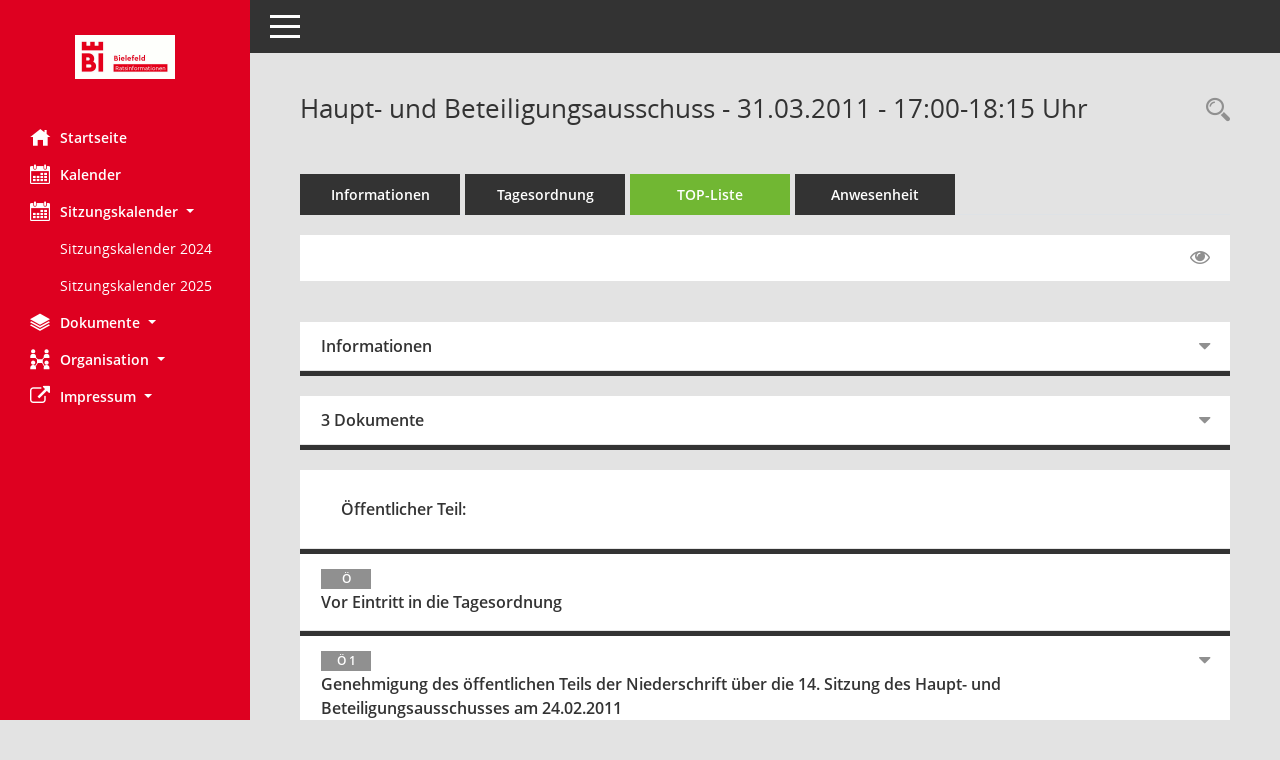

--- FILE ---
content_type: text/html; Charset=utf-8
request_url: https://anwendungen.bielefeld.de/bi/si0056.asp?__ksinr=3126
body_size: 49531
content:
<!DOCTYPE html><html lang="de"  x-ms-format-detection="none"><head><meta charset="utf-8"><meta http-equiv="X-UA-Compatible" content="IE=edge"><meta name="viewport" content="width=device-width, initial-scale=1"><meta name="description" content=""><meta name="author" content="Somacos GmbH & Co. KG,https://www.somacos.de, SessionNet Version 5.5.3 KP6 bi (Layout 6)"><meta name="sessionnet" content="V:050503"/><link rel="shortcut icon" href="im/browser.ico" type="image/x-icon"/><link rel="apple-touch-icon" href="im/somacos57.png" /><link rel="help" href="yhelp1.asp" title="Hilfe" /><link rel="start" href="info.asp" title="Startseite" /><title>SessionNet | Haupt- und Beteiligungsausschuss - 31.03.2011 - 17:00-18:15&nbsp;Uhr</title>
<script type="text/javascript">var smcGLOBAL_FUNCTION_STATUS_LOGON = 1;var smcStatus_Logon = false;</script>
<script type="text/javascript" src="yjavascript.js"></script><script type="text/javascript" src="js/shopjavascript.js"></script><meta name="format-detection" content="telephone=no, date=no, address=no, email=no" /><link href="css/styles6.css" rel="stylesheet"><link href="css/styles5_3.css" rel="stylesheet"><link href="css/styles5fct.css" rel="stylesheet"><link href="config/layout/33602BI/config.css" rel="stylesheet"><link id="smcglobalprintstyles" rel="stylesheet" type="text/css" media="print" href="css/styles5print.css"><link href="css/responsive.css" rel="stylesheet" media="(max-width:767px)"><link href="css/responsive3.css" rel="stylesheet" media="(max-width:767px)"><!--[if lt IE 9]><script src="js/smchtml5shiv.min.js"></script><script src="js/smcrespond.min.js"></script><![endif]--></head><body id="smc_body" class="smc-body">
<!-- #wrapper --><div id="wrapper" class="smclayout smc_page_si0056_layout"><div id="sidebar-wrapper" role="navigation" aria-label="Hauptmenü" class="smc-nav-config smc-pr-n"><div class="logo smc-config-logo"><a  href="info.asp" title="Hier gelangen Sie zur Startseite dieser Webanwendung." aria-label="Hier gelangen Sie zur Startseite dieser Webanwendung." class="smce-a-u" ><img src="config/layout/33602BI/logo.png" class="img-responsive smc-img-logo" alt="Logo" /></a></div><ul id="sidebar-nav" class="nav nav-pills nav-stacked"><li class="nav-item smc-nav-online"><a  href="info.asp" title="Hier gelangen Sie zur Startseite dieser Webanwendung." aria-label="Hier gelangen Sie zur Startseite dieser Webanwendung." class="smce-a-u nav-link smcmenu1 smc-ct1" ><i class="smc smc-home" aria-hidden="true"></i>Startseite</a></li>
<li class="nav-item smc-nav-online"><a  href="si0040.asp" title="Diese Seite enth&auml;lt eine kalendarische &Uuml;bersicht der Sitzungstermine f&uuml;r einen Monat." aria-label="Diese Seite enth&auml;lt eine kalendarische &Uuml;bersicht der Sitzungstermine f&uuml;r einen Monat." class="smce-a-u nav-link smcmenu1 smc-ct1" ><i class="smc smc-calendar" aria-hidden="true"></i>Kalender</a></li>
<li class="nav-item smc-nav-online"><a id="smc_nav_group_cal" aria-expanded="false" role="button" data-toggle="collapse" aria-controls="smc_nav_group_sub_cal" href="#smc_nav_group_sub_cal"><span><i class="smc smc-calendar" aria-hidden="true"></i>Sitzungskalender</span> <span class="caret"></span></a><ul id="smc_nav_group_sub_cal" class="nav collapse show" role="menu" aria-labelledby="smc_nav_group_cal"><li class="smc-nav-link smc-nav-link-extern"><a href="https://anwendungen.bielefeld.de/bi/files/Sitzungskalender2024.pdf" title="Externer Link: Sitzungskalender 2024" aria-label="Externer Link: Sitzungskalender 2024" class="smce-a-u" target="_blank"   data-rel="external">Sitzungskalender 2024</a></li><li class="smc-nav-link smc-nav-link-extern"><a href="https://anwendungen.bielefeld.de/bi/files/Sitzungskalender2025.pdf" title="Externer Link: Sitzungskalender 2025" aria-label="Externer Link: Sitzungskalender 2025" class="smce-a-u" target="_blank"   data-rel="external">Sitzungskalender 2025</a></li></ul></li><li class="nav-item smc-nav-online"><a id="smc_nav_group_doc" aria-expanded="false" role="button" data-toggle="collapse" aria-controls="smc_nav_group_sub_doc" href="#smc_nav_group_sub_doc"><span><i class="smc smc-paper-stack" aria-hidden="true"></i>Dokumente</span> <span class="caret"></span></a><ul id="smc_nav_group_sub_doc" class="nav collapse" role="menu" aria-labelledby="smc_nav_group_doc"><li class="smc-nav-link"><a  href="do0040.asp" title="Diese Seite liefert eine &Uuml;bersicht von Dokumenten. Die Anzeige ist standardm&auml;&szlig;ig auf die zuletzt freigegebenen Dokumente beschr&auml;nkt. Sie kann per Men&uuml;punkt schrittweise erweitert werden." aria-label="Diese Seite liefert eine &Uuml;bersicht von Dokumenten. Die Anzeige ist standardm&auml;&szlig;ig auf die zuletzt freigegebenen Dokumente beschr&auml;nkt. Sie kann per Men&uuml;punkt schrittweise erweitert werden." class="smce-a-u" >Aktuelle Dokumente</a></li></ul></li><li class="nav-item smc-nav-online"><a id="smc_nav_group_org" aria-expanded="false" role="button" data-toggle="collapse" aria-controls="smc_nav_group_sub_org" href="#smc_nav_group_sub_org"><span><i class="smc smc-network-connection" aria-hidden="true"></i>Organisation</span> <span class="caret"></span></a><ul id="smc_nav_group_sub_org" class="nav collapse" role="menu" aria-labelledby="smc_nav_group_org"><li class="smc-nav-link"><a  href="kp0041.asp" title="Diese Seite listet die Personen, die im Sitzungsdienst als Mitglieder registriert sind, auf. Als Filter dienen neben den Anfangsbuchstaben der Nachnamen die Zeitr&auml;ume." aria-label="Diese Seite listet die Personen, die im Sitzungsdienst als Mitglieder registriert sind, auf. Als Filter dienen neben den Anfangsbuchstaben der Nachnamen die Zeitr&auml;ume." class="smce-a-u" >Alle Gremienmitglieder</a></li><li class="smc-nav-link"><a  href="gr0040.asp" title="Diese Seite zeigt eine Liste der Gremien, f&uuml;r die im Sitzungsdienst Informationen verwaltet werden. Als Filter stehen die Zeitr&auml;ume zur Verf&uuml;gung." aria-label="Diese Seite zeigt eine Liste der Gremien, f&uuml;r die im Sitzungsdienst Informationen verwaltet werden. Als Filter stehen die Zeitr&auml;ume zur Verf&uuml;gung." class="smce-a-u" >Alle Gremien</a></li><li class="smc-nav-link"><a  href="kp0040.asp?__kgrnr=790259" title="Diese Seite zeigt Details zu einem Gremium an. Neben allgemeinen Informationen sehen Sie, welche Mitglieder dem Gremium zugeordnet sind. Sie erhalten u.a. die M&ouml;glichkeit, die Sitzungen und Beschl&uuml;sse des Gremiums abzurufen." aria-label="Diese Seite zeigt Details zu einem Gremium an. Neben allgemeinen Informationen sehen Sie, welche Mitglieder dem Gremium zugeordnet sind. Sie erhalten u.a. die M&ouml;glichkeit, die Sitzungen und Beschl&uuml;sse des Gremiums abzurufen." class="smce-a-u" >Rat der Stadt Bielefeld</a></li><li class="smc-nav-link"><a  href="gr0040.asp?__kgrtxnr=200" title="Diese Seite zeigt eine Liste der Gremien, f&uuml;r die im Sitzungsdienst Informationen verwaltet werden. Als Filter stehen die Zeitr&auml;ume zur Verf&uuml;gung." aria-label="Diese Seite zeigt eine Liste der Gremien, f&uuml;r die im Sitzungsdienst Informationen verwaltet werden. Als Filter stehen die Zeitr&auml;ume zur Verf&uuml;gung." class="smce-a-u" >Bezirksvertretungen</a></li><li class="smc-nav-link"><a  href="gr0040.asp?__kgrtxnr=201" title="Diese Seite zeigt eine Liste der Gremien, f&uuml;r die im Sitzungsdienst Informationen verwaltet werden. Als Filter stehen die Zeitr&auml;ume zur Verf&uuml;gung." aria-label="Diese Seite zeigt eine Liste der Gremien, f&uuml;r die im Sitzungsdienst Informationen verwaltet werden. Als Filter stehen die Zeitr&auml;ume zur Verf&uuml;gung." class="smce-a-u" >Aussch&uuml;sse</a></li><li class="smc-nav-link"><a  href="gr0040.asp?__kgrtxnr=202" title="Diese Seite zeigt eine Liste der Gremien, f&uuml;r die im Sitzungsdienst Informationen verwaltet werden. Als Filter stehen die Zeitr&auml;ume zur Verf&uuml;gung." aria-label="Diese Seite zeigt eine Liste der Gremien, f&uuml;r die im Sitzungsdienst Informationen verwaltet werden. Als Filter stehen die Zeitr&auml;ume zur Verf&uuml;gung." class="smce-a-u" >Beir&auml;te</a></li><li class="smc-nav-link"><a  href="gr0040.asp?__kgrtxnr=203" title="Diese Seite zeigt eine Liste der Gremien, f&uuml;r die im Sitzungsdienst Informationen verwaltet werden. Als Filter stehen die Zeitr&auml;ume zur Verf&uuml;gung." aria-label="Diese Seite zeigt eine Liste der Gremien, f&uuml;r die im Sitzungsdienst Informationen verwaltet werden. Als Filter stehen die Zeitr&auml;ume zur Verf&uuml;gung." class="smce-a-u" >Arbeitsgruppen</a></li><li class="smc-nav-link"><a  href="gr0040.asp?__kgrtxnr=204" title="Diese Seite zeigt eine Liste der Gremien, f&uuml;r die im Sitzungsdienst Informationen verwaltet werden. Als Filter stehen die Zeitr&auml;ume zur Verf&uuml;gung." aria-label="Diese Seite zeigt eine Liste der Gremien, f&uuml;r die im Sitzungsdienst Informationen verwaltet werden. Als Filter stehen die Zeitr&auml;ume zur Verf&uuml;gung." class="smce-a-u" >Beteiligungen</a></li><li class="smc-nav-link"><a  href="gr0040.asp?__kgrtxnr=205" title="Diese Seite zeigt eine Liste der Gremien, f&uuml;r die im Sitzungsdienst Informationen verwaltet werden. Als Filter stehen die Zeitr&auml;ume zur Verf&uuml;gung." aria-label="Diese Seite zeigt eine Liste der Gremien, f&uuml;r die im Sitzungsdienst Informationen verwaltet werden. Als Filter stehen die Zeitr&auml;ume zur Verf&uuml;gung." class="smce-a-u" >Stiftungen etc.</a></li></ul></li><li class="nav-item smc-nav-online"><a id="smc_nav_group_extern" aria-expanded="false" role="button" data-toggle="collapse" aria-controls="smc_nav_group_sub_extern" href="#smc_nav_group_sub_extern"><span><i class="fa fa-external-link" aria-hidden="true"></i>Impressum</span> <span class="caret"></span></a><ul id="smc_nav_group_sub_extern" class="nav collapse" role="menu" aria-labelledby="smc_nav_group_extern"><li class="smc-nav-link smc-nav-link-extern"><a href="https://anwendungen.bielefeld.de/ri/impressum.html" title="Externer Link: Impressum" aria-label="Externer Link: Impressum" class="smce-a-u" target="_blank"   data-rel="external">Impressum</a></li></ul></li>
</ul><!-- /Sidebar ende smcnav mandatos --></div>
<div id="page-content-wrapper">
<nav id="top-bar" class="navbar navbar-inverse" aria-label="Auswahlmenü"><div id="menu-toggle" class="collapsed" title="Navigation ein- bzw. ausblenden"><span class="sr-only">Toggle navigation</span><span class="icon-bar"></span><span class="icon-bar"></span><span class="icon-bar"></span></div><ul class="nav navbar-nav navbar-right">

</ul></nav>

<div class="page-title" role="navigation" aria-label="Seitentitel und Oberes Menü"><ul class="nav nav-pills smc-nav-actions float-right smc-pr-n" aria-label="Oberes Menü"><li><a  href="recherche.asp" title="Rechercheauswahl anzeigen" aria-label="Rechercheauswahl anzeigen" class="" ><i class="smc smc-magnifier" aria-hidden="true"></i><span class="sr-only">Rechercheauswahl</span></a></li></ul><h1 class="smc_h1">Haupt- und Beteiligungsausschuss - 31.03.2011 - 17:00-18:15&nbsp;Uhr</h1></div>

<div id="page-content" role="main" aria-label="Informationen">
<ul class="nav nav-tabs smcnoprint" id="smcregister" aria-label="Tab Navigation">
<li class="nav-item"><a  href="si0050.asp?__ksinr=3126" title="Informationen" aria-label="Informationen" class="smce-a-u nav-link" >Informationen</a></li><li class="nav-item"><a  href="si0057.asp?__ksinr=3126" title="Tagesordnung" aria-label="Tagesordnung" class="smce-a-u nav-link" >Tagesordnung</a></li><li class="nav-item active smc-ct1" aria-selected="true"><a  href="si0056.asp?__ksinr=3126&smcbs=2" title="Tagesordnung schrittweise abarbeiten" aria-label="Tagesordnung schrittweise abarbeiten" class="smce-a-u nav-link" >TOP-Liste</a></li><li class="nav-item"><a  href="to0045.asp?__ksinr=3126" title="Anwesenheit" aria-label="Anwesenheit" class="smce-a-u nav-link" >Anwesenheit</a></li>
</ul>
<div id="smcfiltermenu" class="smcnoprint smc-filter-bar"><ul class="nav nav-pills">

<li class="nav-item ml-auto"><a  href="si0056.asp?__ksinr=3126&smcbs=8" title="Gelesene Elemente ausblenden EINSCHALTEN" aria-label="Gelesene Elemente ausblenden EINSCHALTEN" class="nav-link" ><i class="fa fa-eye" aria-hidden="true"></i></a></li></ul>
</div>
<br />
<div class="row">

<div class="col-md-12">

<div id="smcpanel1" class="card card-light"><div class="card-header collapsed" data-toggle="collapse" href="#smcacchead1" aria-expanded="false" aria-controls="smcacchead1" ><h2 class="mb-0 card-header-title" id="smc-hn-1"><button class="btn btn-link btn-block text-left" type="button" data-toggle="collapse" data-target="#smcacchead1" aria-expanded="true" aria-controls="smcacchead1">Informationen</button></h2></div><div id="smcacchead1" class="collapse" aria-labelledby="smcacchead1" data-parent="#smcpanel1" ><div class="card-body">
<div id="smc_page_si0056_contenttable1" class="smc-table smc-table-striped smccontenttable smc_page_si0056_contenttable">
<div class="smc-table-row"><div class="smc-table-cell smc-cell-head siname_title">Sitzung</div><div class="smc-table-cell siname">HBetA/015/2011</div>
</div>
<div class="smc-table-row"><div class="smc-table-cell smc-cell-head sigrname_title">Gremium</div><div class="smc-table-cell sigrname">Haupt- und Beteiligungsausschuss</div>
</div>
<div class="smc-table-row"><div class="smc-table-cell smc-cell-head siort_title">Raum</div><div class="smc-table-cell siort">Bielefeld, Rochdale-Raum (Gro&#223;er Saal, Altes Rathaus)</div>
</div>
<div class="smc-table-row"><div class="smc-table-cell smc-cell-head sidat_title">Datum</div><div class="smc-table-cell sidat">31.03.2011</div>
</div>
<div class="smc-table-row"><div class="smc-table-cell smc-cell-head yytime_title">Zeit</div><div class="smc-table-cell yytime">17:00-18:15&nbsp;Uhr</div>
</div>
</div>
</div></div></div>
</div>
<div class="col-md-12">

<div id="smcpanel2" class="card card-light smc-pr-n"><div class="card-header collapsed" data-toggle="collapse" href="#smcacchead2" aria-expanded="false" aria-controls="smcacchead2" ><h2 class="mb-0 card-header-title" id="smc-hn-2"><button class="btn btn-link btn-block text-left" type="button" data-toggle="collapse" data-target="#smcacchead2" aria-expanded="true" aria-controls="smcacchead2">3 Dokumente</button></h2></div><div id="smcacchead2" class="collapse" aria-labelledby="smcacchead2" data-parent="#smcpanel2" ><div class="card-body"><div class="smc-dg-c-1-10 smc-documents smc-pr-n row">
<div id="smcy00090000456722" class="smc-dg-ds-1 col-lg-6 smc-d-el"><div id="smcb00090000456722" class="smc-xxdat smc-default default smc-box-type-1 smc-dg-b1"><div class="smc smc-doc-icon"><i class="smc smc-doc-dakurz smc-doc-dakurz-1 smc-doc-symbol  smc_field_danr_7" aria-hidden="true">AD</i></div><div class="smc-doc-content smcc-s1-n smce-m-1"><div id="smcg00090000456722"  class="smc-action-group smc-action-group-lg ml-auto" role="group"><a  href="getfile.asp?id=456722&type=do" title="Dokument Download Dateityp: pdf" aria-label="Dokument Download Dateityp: pdf" role="button" class="btn btn-blue" id="smcs00090000456722" ><i role="button" class="smc smc-download" aria-hidden="true"></i></a></div><div class="smc-el-h smc-link-normal smc_datatype_do smc-t-r991"><a  href="getfile.asp?id=456722&type=do" title="Dokument Download Dateityp: pdf" aria-label="Dokument Download Dateityp: pdf" class="smce-a-u smc-link-normal smc_datatype_do smc-t-r991" >Adressetiketten</a></div></div></div>
</div>
<div id="smcy00090000456721" class="smc-dg-ds-1 col-lg-6 smc-d-el"><div id="smcb00090000456721" class="smc-xxdat smc-default default smc-box-type-1 smc-dg-b1"><div class="smc smc-doc-icon"><i class="smc smc-doc-dakurz smc-doc-dakurz-1 smc-doc-symbol  smc_field_danr_6" aria-hidden="true">BM</i></div><div class="smc-doc-content smcc-s1-n smce-m-1"><div id="smcg00090000456721"  class="smc-action-group smc-action-group-lg ml-auto" role="group"><a  href="getfile.asp?id=456721&type=do" title="Dokument Download Dateityp: pdf" aria-label="Dokument Download Dateityp: pdf" role="button" class="btn btn-blue" id="smcs00090000456721" ><i role="button" class="smc smc-download" aria-hidden="true"></i></a></div><div class="smc-el-h smc-link-normal smc_datatype_do smc-t-r991"><a  href="getfile.asp?id=456721&type=do" title="Dokument Download Dateityp: pdf" aria-label="Dokument Download Dateityp: pdf" class="smce-a-u smc-link-normal smc_datatype_do smc-t-r991" >Aushang</a></div></div></div>
</div>
<div id="smcy00090000457469" class="smc-dg-ds-1 col-lg-6 smc-d-el"><div id="smcb00090000457469" class="smc-xxdat smc-default default smc-box-type-1 smc-dg-b1"><div class="smc smc-doc-icon"><i class="smc smc-doc-dakurz smc-doc-dakurz-1 smc-doc-symbol  smc_field_danr_4" aria-hidden="true">NI</i></div><div class="smc-doc-content smcc-s1-n smce-m-1"><div id="smcg00090000457469"  class="smc-action-group smc-action-group-lg ml-auto" role="group"><a  href="getfile.asp?id=457469&type=do" title="Dokument Download Dateityp: pdf" aria-label="Dokument Download Dateityp: pdf" role="button" class="btn btn-blue" id="smcs00090000457469" ><i role="button" class="smc smc-download" aria-hidden="true"></i></a></div><div class="smc-el-h smc-link-normal smc_datatype_do smc-t-r991"><a  href="getfile.asp?id=457469&type=do" title="Dokument Download Dateityp: pdf" aria-label="Dokument Download Dateityp: pdf" class="smce-a-u smc-link-normal smc_datatype_do smc-t-r991" >Niederschrift &#246;ffentlich</a></div></div></div>
</div>
</div>
</div></div></div>
</div>
</div><!-- /meta-row -->
<div class="accordion" id="smcaccordion">
<div class="card card-light smcbox"><div class="card-header"><h2 class="mb-0 card-header-title" id="smc_r_n68091"><button class="btn btn-link btn-block text-left" type="button" data-toggle="collapse" data-target="#smcacchead2" aria-expanded="true" aria-controls="smcacchead2">&Ouml;ffentlicher Teil:</button></h2></div></div>
<div class="card card-light"><div id="DEBUGUV1" class="card-header smc-card-empty" data-target="#smcacchead4" data-parent="#smcaccordion" aria-expanded="false" aria-controls="smcacchead4" ><h3 class="mb-0 card-header-title"><button class="btn btn-link btn-block text-left" type="button" data-toggle="collapse" data-target="#smcacchead4" aria-expanded="true" aria-controls="smcacchead4"> <span class="badge">&Ouml;</span> <div class="smc-card-text-title">Vor Eintritt in die Tagesordnung</div></button></h3></div><div id="smcacchead4" class="collapse" aria-labelledby="smcacchead4" data-parent="#smcaccordion"  style="display:none"><div class="card-body">
</div></div></div>
<div class="card card-light"><div id="DEBUGUV1" class="card-header collapsed smc-card-read" data-target="#smcacchead5" data-toggle="collapse" data-parent="#smcaccordion" aria-expanded="false" aria-controls="smcacchead5" ><h3 class="mb-0 card-header-title"><button class="btn btn-link btn-block text-left" type="button" data-toggle="collapse" data-target="#smcacchead5" aria-expanded="true" aria-controls="smcacchead5"> <span class="badge">&Ouml; 1</span> <div class="smc-card-text-title">Genehmigung des &#246;ffentlichen Teils der Niederschrift &#252;ber die 14. Sitzung des Haupt- und Beteiligungsausschusses am 24.02.2011</div></button></h3></div><div id="smcacchead5" class="collapse" aria-labelledby="smcacchead5" data-parent="#smcaccordion" ><div class="card-body"><p class="smc_field_smcdv0_box2_beschluss margin-bottom-0 margin-top-0"><strong>Beschluss:</strong> - einstimmig beschlossen -</p>
</div></div></div>
<div class="card card-light"><div id="DEBUGUV1" class="card-header smc-card-empty" data-target="#smcacchead6" data-parent="#smcaccordion" aria-expanded="false" aria-controls="smcacchead6" ><h3 class="mb-0 card-header-title"><button class="btn btn-link btn-block text-left" type="button" data-toggle="collapse" data-target="#smcacchead6" aria-expanded="true" aria-controls="smcacchead6"> <span class="badge">&Ouml; 2</span> <div class="smc-card-text-title">Mitteilungen</div></button></h3></div><div id="smcacchead6" class="collapse" aria-labelledby="smcacchead6" data-parent="#smcaccordion"  style="display:none"><div class="card-body">
</div></div></div>
<div class="card card-light"><div id="DEBUGUV1" class="card-header smc-card-empty" data-target="#smcacchead7" data-parent="#smcaccordion" aria-expanded="false" aria-controls="smcacchead7" ><h3 class="mb-0 card-header-title"><button class="btn btn-link btn-block text-left" type="button" data-toggle="collapse" data-target="#smcacchead7" aria-expanded="true" aria-controls="smcacchead7"> <span class="badge">&Ouml; 3</span> <div class="smc-card-text-title">Anfragen</div></button></h3></div><div id="smcacchead7" class="collapse" aria-labelledby="smcacchead7" data-parent="#smcaccordion"  style="display:none"><div class="card-body">
</div></div></div>
<div class="card card-light"><div id="" class="card-header collapsed smc-card-read" data-target="#smcacchead8" data-toggle="collapse" data-parent="#smcaccordion" aria-expanded="false" aria-controls="smcacchead8" ><h3 class="mb-0 card-header-title"><button class="btn btn-link btn-block text-left" type="button" data-toggle="collapse" data-target="#smcacchead8" aria-expanded="true" aria-controls="smcacchead8"> <span class="badge">&Ouml; 3.1</span>  <span class="smc-badges"><span class="badge smc-badge-count smc-badge-text">VO</span><span class="badge smc-badge-count smc-badge-text">1 Dok.</span></span><div class="smc-card-text-title">Verkehrssituation in der oberen Weststra&#223;e<br />(Anfrage der BfB-Fraktion vom 17.03.2011)</div></button></h3></div><div id="smcacchead8" class="collapse" aria-labelledby="smcacchead8" data-parent="#smcaccordion" ><div class="card-body"><div class="smc-dg-c-1-10 smc-documents smc-pr-n row">
<div id="smcy00090000456635" class="smc-dg-ds-1 col-lg-6 smc-d-el"><div id="smcb00090000456635" class="smc-xxdat smc-default default smc-box-type-1 smc-dg-b1"><div class="smc smc-doc-icon"><i class="smc smc-doc-dakurz smc-doc-dakurz-1 smc-doc-symbol  smc_field_danr_2" aria-hidden="true">VO</i></div><div class="smc-doc-content smcc-s1-n smce-m-1"><div id="smcg00090000456635"  class="smc-action-group smc-action-group-lg ml-auto" role="group"><a  href="getfile.asp?id=456635&type=do" title="Dokument Download Dateityp: pdf" aria-label="Dokument Download Dateityp: pdf" role="button" class="btn btn-blue" id="smcs00090000456635" ><i role="button" class="smc smc-download" aria-hidden="true"></i></a></div><div class="smc-el-h smc-link-normal smc_datatype_do smc-t-r991"><a  href="getfile.asp?id=456635&type=do" title="Dokument Download Dateityp: pdf" aria-label="Dokument Download Dateityp: pdf" class="smce-a-u smc-link-normal smc_datatype_do smc-t-r991" >45-Anfrage BfB Ausschuss</a></div></div></div>
</div>
<!--SMCPHDOCFCT--></div><p class="smc_field_smcdv0_box2_volink"> <a  href="vo0050.asp?__kvonr=13904" title="Vorlage anzeigen: Verkehrssituation in der oberen Weststra&#223;e" aria-label="Vorlage anzeigen: Verkehrssituation in der oberen Weststra&#223;e" class="smce-a-u smc-link-procedure smc_doc smc_field_voname smcnowrap smc_datatype_vo" >2298/2009-2014</a></p><p class="smc_field_smcdv0_box2_beschluss margin-bottom-0 margin-top-0"><strong>Beschluss:</strong> vertagt</p>
</div></div></div>
<div class="card card-light"><div id="DEBUGUV1" class="card-header smc-card-empty" data-target="#smcacchead9" data-parent="#smcaccordion" aria-expanded="false" aria-controls="smcacchead9" ><h3 class="mb-0 card-header-title"><button class="btn btn-link btn-block text-left" type="button" data-toggle="collapse" data-target="#smcacchead9" aria-expanded="true" aria-controls="smcacchead9"> <span class="badge">&Ouml; 4</span> <div class="smc-card-text-title">Antr&#228;ge</div></button></h3></div><div id="smcacchead9" class="collapse" aria-labelledby="smcacchead9" data-parent="#smcaccordion"  style="display:none"><div class="card-body">
</div></div></div>
<div class="card card-light"><div id="" class="card-header collapsed smc-card-read" data-target="#smcacchead10" data-toggle="collapse" data-parent="#smcaccordion" aria-expanded="false" aria-controls="smcacchead10" ><h3 class="mb-0 card-header-title"><button class="btn btn-link btn-block text-left" type="button" data-toggle="collapse" data-target="#smcacchead10" aria-expanded="true" aria-controls="smcacchead10"> <span class="badge">&Ouml; 5</span>  <span class="smc-badges"><span class="badge smc-badge-count smc-badge-text">VO</span><span class="badge smc-badge-count smc-badge-text">1 Dok.</span></span><div class="smc-card-text-title">Sanierung der Freib&#228;der Gadderbaum, Schr&#246;ttinghausen und J&#246;llenbeck</div></button></h3></div><div id="smcacchead10" class="collapse" aria-labelledby="smcacchead10" data-parent="#smcaccordion" ><div class="card-body"><div class="smc-dg-c-1-10 smc-documents smc-pr-n row">
<div id="smcy00090000453958" class="smc-dg-ds-1 col-lg-6 smc-d-el"><div id="smcb00090000453958" class="smc-xxdat smc-default default smc-box-type-1 smc-dg-b1"><div class="smc smc-doc-icon"><i class="smc smc-doc-dakurz smc-doc-dakurz-1 smc-doc-symbol  smc_field_danr_2" aria-hidden="true">VO</i></div><div class="smc-doc-content smcc-s1-n smce-m-1"><div id="smcg00090000453958"  class="smc-action-group smc-action-group-lg ml-auto" role="group"><a  href="getfile.asp?id=453958&type=do" title="Dokument Download Dateityp: pdf" aria-label="Dokument Download Dateityp: pdf" role="button" class="btn btn-blue" id="smcs00090000453958" ><i role="button" class="smc smc-download" aria-hidden="true"></i></a></div><div class="smc-el-h smc-link-normal smc_datatype_do smc-t-r991"><a  href="getfile.asp?id=453958&type=do" title="Dokument Download Dateityp: pdf" aria-label="Dokument Download Dateityp: pdf" class="smce-a-u smc-link-normal smc_datatype_do smc-t-r991" >00-Informationsvorlage</a></div></div></div>
</div>
<!--SMCPHDOCFCT--></div><p class="smc_field_smcdv0_box2_volink"> <a  href="vo0050.asp?__kvonr=13725" title="Vorlage anzeigen: Sanierung der Freib&#228;der Gadderbaum, Schr&#246;ttinghausen und J&#246;llenbeck" aria-label="Vorlage anzeigen: Sanierung der Freib&#228;der Gadderbaum, Schr&#246;ttinghausen und J&#246;llenbeck" class="smce-a-u smc-link-procedure smc_doc smc_field_voname smcnowrap smc_datatype_vo" >2106/2009-2014</a></p><p class="smc_field_smcdv0_box2_beschluss margin-bottom-0 margin-top-0"><strong>Beschluss:</strong> Kenntnisnahme</p>
</div></div></div>
<div class="card card-light"><div id="" class="card-header collapsed smc-card-read" data-target="#smcacchead11" data-toggle="collapse" data-parent="#smcaccordion" aria-expanded="false" aria-controls="smcacchead11" ><h3 class="mb-0 card-header-title"><button class="btn btn-link btn-block text-left" type="button" data-toggle="collapse" data-target="#smcacchead11" aria-expanded="true" aria-controls="smcacchead11"> <span class="badge">&Ouml; 6</span>  <span class="smc-badges"><span class="badge smc-badge-count smc-badge-text">VO</span><span class="badge smc-badge-count smc-badge-text">1 Dok.</span></span><div class="smc-card-text-title">Vor&#252;bergehende Verlagerung des Hauptwochenmarktes vom Kesselbrink auf den Neumarkt</div></button></h3></div><div id="smcacchead11" class="collapse" aria-labelledby="smcacchead11" data-parent="#smcaccordion" ><div class="card-body"><div class="smc-dg-c-1-10 smc-documents smc-pr-n row">
<div id="smcy00090000455413" class="smc-dg-ds-1 col-lg-6 smc-d-el"><div id="smcb00090000455413" class="smc-xxdat smc-default default smc-box-type-1 smc-dg-b1"><div class="smc smc-doc-icon"><i class="smc smc-doc-dakurz smc-doc-dakurz-1 smc-doc-symbol  smc_field_danr_2" aria-hidden="true">VO</i></div><div class="smc-doc-content smcc-s1-n smce-m-1"><div id="smcg00090000455413"  class="smc-action-group smc-action-group-lg ml-auto" role="group"><a  href="getfile.asp?id=455413&type=do" title="Dokument Download Dateityp: pdf" aria-label="Dokument Download Dateityp: pdf" role="button" class="btn btn-blue" id="smcs00090000455413" ><i role="button" class="smc smc-download" aria-hidden="true"></i></a></div><div class="smc-el-h smc-link-normal smc_datatype_do smc-t-r991"><a  href="getfile.asp?id=455413&type=do" title="Dokument Download Dateityp: pdf" aria-label="Dokument Download Dateityp: pdf" class="smce-a-u smc-link-normal smc_datatype_do smc-t-r991" >00-Informationsvorlage</a></div></div></div>
</div>
<!--SMCPHDOCFCT--></div><p class="smc_field_smcdv0_box2_volink"> <a  href="vo0050.asp?__kvonr=13826" title="Vorlage anzeigen: Vor&#252;bergehende Verlagerung des Hauptwochenmarktes vom Kesselbrink auf den Neumarkt" aria-label="Vorlage anzeigen: Vor&#252;bergehende Verlagerung des Hauptwochenmarktes vom Kesselbrink auf den Neumarkt" class="smce-a-u smc-link-procedure smc_doc smc_field_voname smcnowrap smc_datatype_vo" >2218/2009-2014</a></p><p class="smc_field_smcdv0_box2_beschluss margin-bottom-0 margin-top-0"><strong>Beschluss:</strong> Kenntnisnahme</p>
</div></div></div>
<div class="card card-light"><div id="" class="card-header collapsed smc-card-read" data-target="#smcacchead12" data-toggle="collapse" data-parent="#smcaccordion" aria-expanded="false" aria-controls="smcacchead12" ><h3 class="mb-0 card-header-title"><button class="btn btn-link btn-block text-left" type="button" data-toggle="collapse" data-target="#smcacchead12" aria-expanded="true" aria-controls="smcacchead12"> <span class="badge">&Ouml; 7</span>  <span class="smc-badges"><span class="badge smc-badge-count smc-badge-text">VO</span><span class="badge smc-badge-count smc-badge-text">1 Dok.</span></span><div class="smc-card-text-title">Demographiebericht 2010</div></button></h3></div><div id="smcacchead12" class="collapse" aria-labelledby="smcacchead12" data-parent="#smcaccordion" ><div class="card-body"><div class="smc-dg-c-1-10 smc-documents smc-pr-n row">
<div id="smcy00090000455177" class="smc-dg-ds-1 col-lg-6 smc-d-el"><div id="smcb00090000455177" class="smc-xxdat smc-default default smc-box-type-1 smc-dg-b1"><div class="smc smc-doc-icon"><i class="smc smc-doc-dakurz smc-doc-dakurz-1 smc-doc-symbol  smc_field_danr_2" aria-hidden="true">VO</i></div><div class="smc-doc-content smcc-s1-n smce-m-1"><div id="smcg00090000455177"  class="smc-action-group smc-action-group-lg ml-auto" role="group"><a  href="getfile.asp?id=455177&type=do" title="Dokument Download Dateityp: pdf" aria-label="Dokument Download Dateityp: pdf" role="button" class="btn btn-blue" id="smcs00090000455177" ><i role="button" class="smc smc-download" aria-hidden="true"></i></a></div><div class="smc-el-h smc-link-normal smc_datatype_do smc-t-r991"><a  href="getfile.asp?id=455177&type=do" title="Dokument Download Dateityp: pdf" aria-label="Dokument Download Dateityp: pdf" class="smce-a-u smc-link-normal smc_datatype_do smc-t-r991" >00-Informationsvorlage</a></div></div></div>
</div>
<!--SMCPHDOCFCT--></div><p class="smc_field_smcdv0_box2_volink"> <a  href="vo0050.asp?__kvonr=13803" title="Vorlage anzeigen: Demographiebericht 2010" aria-label="Vorlage anzeigen: Demographiebericht 2010" class="smce-a-u smc-link-procedure smc_doc smc_field_voname smcnowrap smc_datatype_vo" >2192/2009-2014</a></p><p class="smc_field_smcdv0_box2_beschluss margin-bottom-0 margin-top-0"><strong>Beschluss:</strong> Kenntnisnahme</p>
</div></div></div>
<div class="card card-light"><div id="" class="card-header collapsed smc-card-read" data-target="#smcacchead13" data-toggle="collapse" data-parent="#smcaccordion" aria-expanded="false" aria-controls="smcacchead13" ><h3 class="mb-0 card-header-title"><button class="btn btn-link btn-block text-left" type="button" data-toggle="collapse" data-target="#smcacchead13" aria-expanded="true" aria-controls="smcacchead13"> <span class="badge">&Ouml; 8</span>  <span class="smc-badges"><span class="badge smc-badge-count smc-badge-text">VO</span><span class="badge smc-badge-count smc-badge-text">2 Dok.</span></span><div class="smc-card-text-title">Entwurf eines Public Corporate Governance Kodex f&#252;r die Stadt Bielefeld</div></button></h3></div><div id="smcacchead13" class="collapse" aria-labelledby="smcacchead13" data-parent="#smcaccordion" ><div class="card-body"><div class="smc-dg-c-1-10 smc-documents smc-pr-n row">
<div id="smcy00090000455673" class="smc-dg-ds-1 col-lg-6 smc-d-el"><div id="smcb00090000455673" class="smc-xxdat smc-default default smc-box-type-1 smc-dg-b1"><div class="smc smc-doc-icon"><i class="smc smc-doc-dakurz smc-doc-dakurz-1 smc-doc-symbol  smc_field_danr_2" aria-hidden="true">VO</i></div><div class="smc-doc-content smcc-s1-n smce-m-1"><div id="smcg00090000455673"  class="smc-action-group smc-action-group-lg ml-auto" role="group"><a  href="getfile.asp?id=455673&type=do" title="Dokument Download Dateityp: pdf" aria-label="Dokument Download Dateityp: pdf" role="button" class="btn btn-blue" id="smcs00090000455673" ><i role="button" class="smc smc-download" aria-hidden="true"></i></a></div><div class="smc-el-h smc-link-normal smc_datatype_do smc-t-r991"><a  href="getfile.asp?id=455673&type=do" title="Dokument Download Dateityp: pdf" aria-label="Dokument Download Dateityp: pdf" class="smce-a-u smc-link-normal smc_datatype_do smc-t-r991" >00-Informationsvorlage</a></div></div></div>
</div>
<div id="smcy00090000456207" class="smc-dg-ds-1 col-lg-6 smc-d-el smc-d-ex"><div id="smcb00090000456207" class="smc-xxdat smc-default default smc-box-type-1 smc-dg-b1"><div class="smc smc-doc-icon"><i class="smc smc-document" aria-hidden="true"></i></div><div class="smc-doc-content smcc-s1-n smce-m-1"><div id="smcg00090000456207"  class="smc-action-group smc-action-group-lg ml-auto" role="group"><a  href="getfile.asp?id=456207&type=do" title="Dokument Download Dateityp: pdf" aria-label="Dokument Download Dateityp: pdf" role="button" class="btn btn-blue" id="smcs00090000456207" ><i role="button" class="smc smc-download" aria-hidden="true"></i></a></div><div class="smc-el-h smc-link-normal smc_datatype_do smc-t-r991"><a  href="getfile.asp?id=456207&type=do" title="Dokument Download Dateityp: pdf" aria-label="Dokument Download Dateityp: pdf" class="smce-a-u smc-link-normal smc_datatype_do smc-t-r991" >2011-03-10 Anlage zu 2240</a></div></div></div>
</div>
<!--SMCPHDOCFCT--></div><p class="smc_field_smcdv0_box2_volink"> <a  href="vo0050.asp?__kvonr=13847" title="Vorlage anzeigen: Entwurf eines Public Corporate Governance Kodex f&#252;r die Stadt Bielefeld" aria-label="Vorlage anzeigen: Entwurf eines Public Corporate Governance Kodex f&#252;r die Stadt Bielefeld" class="smce-a-u smc-link-procedure smc_doc smc_field_voname smcnowrap smc_datatype_vo" >2240/2009-2014</a></p><p class="smc_field_smcdv0_box2_beschluss margin-bottom-0 margin-top-0"><strong>Beschluss:</strong> Kenntnisnahme</p>
</div></div></div>
<div class="card card-light"><div id="" class="card-header collapsed smc-card-read" data-target="#smcacchead14" data-toggle="collapse" data-parent="#smcaccordion" aria-expanded="false" aria-controls="smcacchead14" ><h3 class="mb-0 card-header-title"><button class="btn btn-link btn-block text-left" type="button" data-toggle="collapse" data-target="#smcacchead14" aria-expanded="true" aria-controls="smcacchead14"> <span class="badge">&Ouml; 9</span>  <span class="smc-badges"><span class="badge smc-badge-count smc-badge-text">VO</span><span class="badge smc-badge-count smc-badge-text">3 Dok.</span></span><div class="smc-card-text-title">Gr&#252;ndung der Genossenschaft Gr&#252;nEnergie eG durch die Stadtwerke G&#252;tersloh GmbH</div></button></h3></div><div id="smcacchead14" class="collapse" aria-labelledby="smcacchead14" data-parent="#smcaccordion" ><div class="card-body"><div class="smc-dg-c-1-10 smc-documents smc-pr-n row">
<div id="smcy00090000455982" class="smc-dg-ds-1 col-lg-6 smc-d-el"><div id="smcb00090000455982" class="smc-xxdat smc-default default smc-box-type-1 smc-dg-b1"><div class="smc smc-doc-icon"><i class="smc smc-doc-dakurz smc-doc-dakurz-1 smc-doc-symbol  smc_field_danr_2" aria-hidden="true">VO</i></div><div class="smc-doc-content smcc-s1-n smce-m-1"><div id="smcg00090000455982"  class="smc-action-group smc-action-group-lg ml-auto" role="group"><a  href="getfile.asp?id=455982&type=do" title="Dokument Download Dateityp: pdf" aria-label="Dokument Download Dateityp: pdf" role="button" class="btn btn-blue" id="smcs00090000455982" ><i role="button" class="smc smc-download" aria-hidden="true"></i></a></div><div class="smc-el-h smc-link-normal smc_datatype_do smc-t-r991"><a  href="getfile.asp?id=455982&type=do" title="Dokument Download Dateityp: pdf" aria-label="Dokument Download Dateityp: pdf" class="smce-a-u smc-link-normal smc_datatype_do smc-t-r991" >00-Beschlussvorlage</a></div></div></div>
</div>
<div id="smcy00090000455980" class="smc-dg-ds-1 col-lg-6 smc-d-el smc-d-ex"><div id="smcb00090000455980" class="smc-xxdat smc-default default smc-box-type-1 smc-dg-b1"><div class="smc smc-doc-icon"><i class="smc smc-document" aria-hidden="true"></i></div><div class="smc-doc-content smcc-s1-n smce-m-1"><div id="smcg00090000455980"  class="smc-action-group smc-action-group-lg ml-auto" role="group"><a  href="getfile.asp?id=455980&type=do" title="Dokument Download Dateityp: pdf" aria-label="Dokument Download Dateityp: pdf" role="button" class="btn btn-blue" id="smcs00090000455980" ><i role="button" class="smc smc-download" aria-hidden="true"></i></a></div><div class="smc-el-h smc-link-normal smc_datatype_do smc-t-r991"><a  href="getfile.asp?id=455980&type=do" title="Dokument Download Dateityp: pdf" aria-label="Dokument Download Dateityp: pdf" class="smce-a-u smc-link-normal smc_datatype_do smc-t-r991" >Anlage 1 Entwurf Satzung Gr&#252;nEnergie eG, Endfassung, Stand 09</a></div></div></div>
</div>
<div id="smcy00090000455981" class="smc-dg-ds-1 col-lg-6 smc-d-el smc-d-ex"><div id="smcb00090000455981" class="smc-xxdat smc-default default smc-box-type-1 smc-dg-b1"><div class="smc smc-doc-icon"><i class="smc smc-document" aria-hidden="true"></i></div><div class="smc-doc-content smcc-s1-n smce-m-1"><div id="smcg00090000455981"  class="smc-action-group smc-action-group-lg ml-auto" role="group"><a  href="getfile.asp?id=455981&type=do" title="Dokument Download Dateityp: pdf" aria-label="Dokument Download Dateityp: pdf" role="button" class="btn btn-blue" id="smcs00090000455981" ><i role="button" class="smc smc-download" aria-hidden="true"></i></a></div><div class="smc-el-h smc-link-normal smc_datatype_do smc-t-r991"><a  href="getfile.asp?id=455981&type=do" title="Dokument Download Dateityp: pdf" aria-label="Dokument Download Dateityp: pdf" class="smce-a-u smc-link-normal smc_datatype_do smc-t-r991" >Anlage 2 Marktanalyse Gr&#252;nEnergie Endfassung, Stand 09.02.2011</a></div></div></div>
</div>
<!--SMCPHDOCFCT--></div><p class="smc_field_smcdv0_box2_volink"> <a  href="vo0050.asp?__kvonr=13870" title="Vorlage anzeigen: Gr&#252;ndung der Gr&#252;nEnergie eG" aria-label="Vorlage anzeigen: Gr&#252;ndung der Gr&#252;nEnergie eG" class="smce-a-u smc-link-procedure smc_doc smc_field_voname smcnowrap smc_datatype_vo" >2264/2009-2014</a></p><p class="smc_field_smcdv0_box2_beschluss margin-bottom-0 margin-top-0"><strong>Beschluss:</strong> - einstimmig beschlossen -</p>
</div></div></div>
<div class="card card-light"><div id="" class="card-header collapsed smc-card-read" data-target="#smcacchead15" data-toggle="collapse" data-parent="#smcaccordion" aria-expanded="false" aria-controls="smcacchead15" ><h3 class="mb-0 card-header-title"><button class="btn btn-link btn-block text-left" type="button" data-toggle="collapse" data-target="#smcacchead15" aria-expanded="true" aria-controls="smcacchead15"> <span class="badge">&Ouml; 10</span>  <span class="smc-badges"><span class="badge smc-badge-count smc-badge-text">VO</span><span class="badge smc-badge-count smc-badge-text">1 Dok.</span></span><div class="smc-card-text-title">Teilnahme der Stadt Bielefeld am Projekt &quot;Einheitliche Beh&#246;rdenrufnummer 115&quot; im Regelbetrieb</div></button></h3></div><div id="smcacchead15" class="collapse" aria-labelledby="smcacchead15" data-parent="#smcaccordion" ><div class="card-body"><div class="smc-dg-c-1-10 smc-documents smc-pr-n row">
<div id="smcy00090000456000" class="smc-dg-ds-1 col-lg-6 smc-d-el"><div id="smcb00090000456000" class="smc-xxdat smc-default default smc-box-type-1 smc-dg-b1"><div class="smc smc-doc-icon"><i class="smc smc-doc-dakurz smc-doc-dakurz-1 smc-doc-symbol  smc_field_danr_2" aria-hidden="true">VO</i></div><div class="smc-doc-content smcc-s1-n smce-m-1"><div id="smcg00090000456000"  class="smc-action-group smc-action-group-lg ml-auto" role="group"><a  href="getfile.asp?id=456000&type=do" title="Dokument Download Dateityp: pdf" aria-label="Dokument Download Dateityp: pdf" role="button" class="btn btn-blue" id="smcs00090000456000" ><i role="button" class="smc smc-download" aria-hidden="true"></i></a></div><div class="smc-el-h smc-link-normal smc_datatype_do smc-t-r991"><a  href="getfile.asp?id=456000&type=do" title="Dokument Download Dateityp: pdf" aria-label="Dokument Download Dateityp: pdf" class="smce-a-u smc-link-normal smc_datatype_do smc-t-r991" >00-Beschlussvorlage</a></div></div></div>
</div>
<!--SMCPHDOCFCT--></div><p class="smc_field_smcdv0_box2_volink"> <a  href="vo0050.asp?__kvonr=13874" title="Vorlage anzeigen: Teilnahme der Stadt Bielefeld am Projekt &quot;Einheitliche Beh&#246;rdenrufnummer 115&quot; im Regelbetrieb" aria-label="Vorlage anzeigen: Teilnahme der Stadt Bielefeld am Projekt &quot;Einheitliche Beh&#246;rdenrufnummer 115&quot; im Regelbetrieb" class="smce-a-u smc-link-procedure smc_doc smc_field_voname smcnowrap smc_datatype_vo" >2268/2009-2014</a></p><p class="smc_field_smcdv0_box2_beschluss margin-bottom-0 margin-top-0"><strong>Beschluss:</strong> - einstimmig beschlossen -</p>
</div></div></div>
<div class="card card-light smcbox"><div class="card-header"><h2 class="mb-0 card-header-title" id="smc_r_n67718"><button class="btn btn-link btn-block text-left" type="button" data-toggle="collapse" data-target="#smcacchead15" aria-expanded="true" aria-controls="smcacchead15">Nicht &ouml;ffentlicher Teil:</button></h2></div></div>
<div class="card card-light"><div id="DEBUGUV1" class="card-header smc-card-empty" data-target="#smcacchead17" data-parent="#smcaccordion" aria-expanded="false" aria-controls="smcacchead17" ><h3 class="mb-0 card-header-title"><button class="btn btn-link btn-block text-left" type="button" data-toggle="collapse" data-target="#smcacchead17" aria-expanded="true" aria-controls="smcacchead17"> <span class="badge">N 11</span> <div class="smc-card-text-title">gesperrte Information</div></button></h3></div><div id="smcacchead17" class="collapse" aria-labelledby="smcacchead17" data-parent="#smcaccordion"  style="display:none"><div class="card-body">
</div></div></div>
<div class="card card-light"><div id="DEBUGUV1" class="card-header smc-card-empty" data-target="#smcacchead18" data-parent="#smcaccordion" aria-expanded="false" aria-controls="smcacchead18" ><h3 class="mb-0 card-header-title"><button class="btn btn-link btn-block text-left" type="button" data-toggle="collapse" data-target="#smcacchead18" aria-expanded="true" aria-controls="smcacchead18"> <span class="badge">N 12</span> <div class="smc-card-text-title">gesperrte Information</div></button></h3></div><div id="smcacchead18" class="collapse" aria-labelledby="smcacchead18" data-parent="#smcaccordion"  style="display:none"><div class="card-body">
</div></div></div>
<div class="card card-light"><div id="DEBUGUV1" class="card-header smc-card-empty" data-target="#smcacchead19" data-parent="#smcaccordion" aria-expanded="false" aria-controls="smcacchead19" ><h3 class="mb-0 card-header-title"><button class="btn btn-link btn-block text-left" type="button" data-toggle="collapse" data-target="#smcacchead19" aria-expanded="true" aria-controls="smcacchead19"> <span class="badge">N 13</span> <div class="smc-card-text-title">gesperrte Information</div></button></h3></div><div id="smcacchead19" class="collapse" aria-labelledby="smcacchead19" data-parent="#smcaccordion"  style="display:none"><div class="card-body">
</div></div></div>
<div class="card card-light"><div id="DEBUGUV1" class="card-header smc-card-empty" data-target="#smcacchead20" data-parent="#smcaccordion" aria-expanded="false" aria-controls="smcacchead20" ><h3 class="mb-0 card-header-title"><button class="btn btn-link btn-block text-left" type="button" data-toggle="collapse" data-target="#smcacchead20" aria-expanded="true" aria-controls="smcacchead20"> <span class="badge">N 14</span> <div class="smc-card-text-title">gesperrte Information</div></button></h3></div><div id="smcacchead20" class="collapse" aria-labelledby="smcacchead20" data-parent="#smcaccordion"  style="display:none"><div class="card-body">
</div></div></div>
<div class="card card-light"><div id="DEBUGUV1" class="card-header smc-card-empty" data-target="#smcacchead21" data-parent="#smcaccordion" aria-expanded="false" aria-controls="smcacchead21" ><h3 class="mb-0 card-header-title"><button class="btn btn-link btn-block text-left" type="button" data-toggle="collapse" data-target="#smcacchead21" aria-expanded="true" aria-controls="smcacchead21"> <span class="badge">N 15</span> <div class="smc-card-text-title">gesperrte Information</div></button></h3></div><div id="smcacchead21" class="collapse" aria-labelledby="smcacchead21" data-parent="#smcaccordion"  style="display:none"><div class="card-body">
</div></div></div>
<div class="card card-light"><div id="DEBUGUV1" class="card-header smc-card-empty" data-target="#smcacchead22" data-parent="#smcaccordion" aria-expanded="false" aria-controls="smcacchead22" ><h3 class="mb-0 card-header-title"><button class="btn btn-link btn-block text-left" type="button" data-toggle="collapse" data-target="#smcacchead22" aria-expanded="true" aria-controls="smcacchead22"> <span class="badge">N 16</span> <div class="smc-card-text-title">gesperrte Information</div></button></h3></div><div id="smcacchead22" class="collapse" aria-labelledby="smcacchead22" data-parent="#smcaccordion"  style="display:none"><div class="card-body">
</div></div></div>
</div>

</div><!-- /page-content-1 -->
</div><!-- /page-content-wrapper -->
<footer aria-label="Fusszeile mit Seiteninformationen"><div class="d-flex justify-content-between"><div id="smcmenubottom" title="Diese Men&uuml;leiste enth&auml;lt Funktionen f&uuml;r die Steuerung der aktuellen Seite."><ul class="list-inline"></ul></div><div id="smcsomacosinfo" class="text-right"><span lang="en">Software: </span><a href="https://somacos.de/loesungen/sitzungsmanagement/session/" class="smc-link-normal" target="_blank" title="Zum Hersteller dieser Sitzungsdienst-Software: Somacos GmbH &amp; Co. KG - in einem neuen Browserfenster">Sitzungsdienst <span lang="en">Session</span><span class="sr-only">(Wird in neuem Fenster geöffnet)</span></a></div></div></footer>
</div><!-- /wrapper -->
<script type="text/javascript" src="js/smcjquery_min.js?v=3.5.1"></script>
<script type="text/javascript" src="js/smcpopper_min.js"></script>
<script type="text/javascript" src="js/smcbootstrap.bundle.min.js"></script>
<script type="text/javascript" src="js/smcmvc1.js"></script>
<!-- Menu Toggle Script -->
<script>
//Menu Toggle Script Variante "Nav bei < 991 dynamisch" (2):
$("#menu-toggle").click(function (e) {
    e.preventDefault();
    //alert('toggled');
    $("#wrapper").toggleClass("toggled");
});

    document.addEventListener('DOMContentLoaded', function () {
        $(window).on('resize', updateToggle);
        updateToggle();
    });

    function updateToggle() {
        if ($(window).width() < 991) {
            $('#wrapper').addClass('toggled');
        }
    }
    function runToggle() {
        //Einklappen erzwingen:
        //alert('runtoggle 2');
        $('#wrapper').addClass('toggled');
    }
</script>

<!-- gelesene Boxen markieren -->
<script>
$( document ).ready(function() {
    $('.card').on('hidden.bs.collapse', function () {

        //alert('smc-readed 1');
        $(this).children('.card-header.smc-card-read').addClass('smc-readed');

     })
     $('.card > .card-header.smc-card-empty').on('click', function () {

            //alert('smc-readed 2');
            $(this).addClass('smc-readed');
            //alle geöffneten Datenboxen schließen:
            $('div.card-collapse').collapse("hide");

     });
});

//alle Elemente öffnen:
var smcpanelstate = 0;
function smcOpenAll(ipanelstate) {
	//alert('Open.ALL');
    if (smcpanelstate == 0)
    {
	    //erster Einsatz:
        smcpanelstate = ipanelstate;
    }
    if (smcpanelstate == 2)
    {
	    $('div.card-collapse').collapse("hide");
        smcpanelstate = 1;
    }
    else
    {
	    $('div.card-collapse').collapse("show");
        smcpanelstate = 2;
    }
	//$('div.card-header').addClass('smc-readed');
	//$('div.card-header.smc-card-read').addClass('smc-readed');
}
</script>

<script type="text/javascript">
function smcGlobalDataControl(){return '&smcajax=11t&smcvooptions=y';}function smcGlobalGKI2(){return '486994370';}function smcGlobalSMCLAYOUT(){return 'wrapper';}function smcGlobal_AJAX_KEINRECHT(){return 'ajax.0';}function smcGlobalDebug(){return false;}function smcGlobal_HB(){return 'https://anwendungen.bielefeld.de/bi/';}
</script>
</body></html>